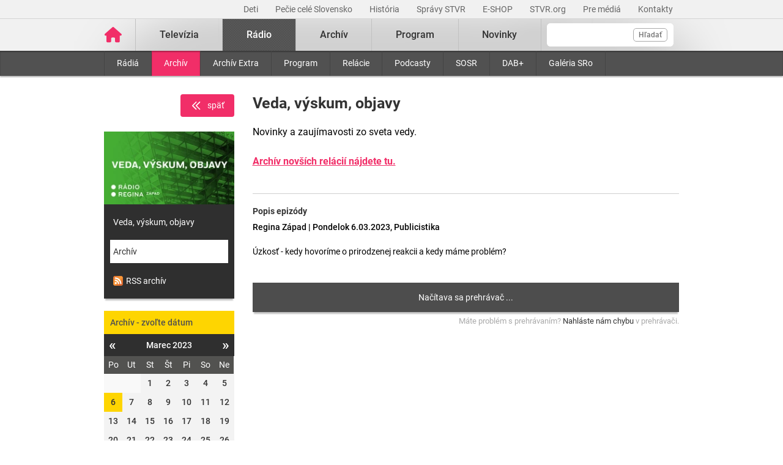

--- FILE ---
content_type: text/html; charset=UTF-8
request_url: https://www.stvr.sk/embed/radio/archive/11376/2028386
body_size: 3173
content:
<!DOCTYPE html>
<html lang="sk">
<head>
 <title>RTVS.sk</title>
 <meta http-equiv="X-UA-Compatible" content="IE=edge" />
 <meta http-equiv="content-type" content="text/html; charset=UTF-8" />
 <meta name="google-site-verification" content="of-jODpm977KbcrNVcKEna6D_wa645Ui8AoxQ7rzEeQ" />
 <meta name="robots" content="noindex,nofollow" />
 <meta name="viewport" content="width=device-width, initial-scale=1.0" />
 <meta name="domain" content="stvr.sk#ok" />
 <link href="https://www.stvr.sk/media/new/player/player.min.css?1769072451" media="screen, tv, projection" rel="stylesheet" type="text/css" />
 <script src="https://www.stvr.sk/media/new/player/player.min.js?1769072451" type="text/javascript"></script>
 <script async src="//imasdk.googleapis.com/js/sdkloader/ima3.js" type="text/javascript"></script>

			<!-- Google Tag Manager -->
			<script>(function(w,d,s,l,i){w[l]=w[l]||[];w[l].push({'gtm.start':
			new Date().getTime(),event:'gtm.js'});var f=d.getElementsByTagName(s)[0],
			j=d.createElement(s),dl=l!='dataLayer'?'&l='+l:'';j.async=true;j.src=
			'https://www.googletagmanager.com/gtm.js?id='+i+dl;f.parentNode.insertBefore(j,f);})(window,document,'script','dataLayer','GTM-TV5CKHM');</script>
			<!-- End Google Tag Manager -->
		
 <meta content="https://www.stvr.sk/media/a501/image/file/2/0992/veda-vyskum-objavy-web-bez-loga.jpg" property="og:image" />
 <meta name="expires" content="Thu, 22 Jan 2026 13:57:56 GMT" />
</head>
<body
 class=" embed-body">
	<noscript><iframe src="https://www.googletagmanager.com/ns.html?id=GTM-TV5CKHM&gtm_auth=N6hr-hPp-DKPuhrDUQG_Dw&gtm_preview=env-2&gtm_cookies_win=x" height="0" width="0" style="display:none;visibility:hidden"></iframe></noscript>
	<script type="text/javascript">
	//<![CDATA[ 
		var cyclone3 = {
			'domain'			: "https://www.stvr.sk",
			'lng'				: "sk",
			'fkey'				: "eyJraWQiOiJpWmhSd0FXenZ0WTYiLCJ0eXAiOiJKV1QiLCJhbGciOiJFUzI1NiJ9.eyJjIjoie1wiYWNsXCI6NixcImlkXCI6XCJpWmhSd0FXenZ0WTZcIn0iLCJpc3MiOiJGbG93cGxheWVyIn0.ESvXphjQR2WS-uZ-H_AVpotTBvcoxm3ao3lEtQTU3ui9DimB5fEa1Os-D7a_lQMz_fYhHI3UGdJve6COpHYNiQ",
			'log'				: function(logMsg) {
				try{
					if(console){
						console.log(logMsg);
					}
				}catch(e){
					//ignore
				}
			},
			'cancelEvent': function(event) {
				event.preventDefault ? event.preventDefault() : event.returnValue = false;
			},
			'trackEvent': function(category, action, opt_label, opt_value, opt_noninteraction) {
				try{
					cyclone3.log(category+' '+action+' '+opt_label+' '+opt_value+' '+opt_noninteraction)
					pageTracker._trackEvent(category, action, opt_label, opt_value, opt_noninteraction);
				}catch(e){
					//ignore
				}
			}
		}
	//]]>
	</script>
	
	<div id="fb-root"></div>
	
	<script>
		document.body.className += ' js'
	</script>
	

	

				
	
        <div class="player-container " id="snippet-player-TvPlayer">
			
			
				

					<div class="player audio">
            			
						<div id="player_audio_359546" class="audio-player">
						</div>
										
						<script type="text/javascript">

							var xmlhttp = new XMLHttpRequest();
							var url = "//www.stvr.sk/json/audio5f.json?id=359546&&" + ruurl;

							xmlhttp.onreadystatechange = function() {
								if (this.readyState == 4 && this.status == 200) {
									
									try {
										$('#player_audio_359546').replaceWith($('<div id="player_audio_359546" class="audio"></div>'));

										var playlist = JSON.parse(this.responseText);
										
										var playerConfigs = {
											title: playlist.playlist[0].title,
											splash: true,
											share: false,
											src: playlist.playlist[0].sources,
											token: 'eyJraWQiOiJpWmhSd0FXenZ0WTYiLCJ0eXAiOiJKV1QiLCJhbGciOiJFUzI1NiJ9.eyJjIjoie1wiYWNsXCI6NixcImlkXCI6XCJpWmhSd0FXenZ0WTZcIn0iLCJpc3MiOiJGbG93cGxheWVyIn0.ESvXphjQR2WS-uZ-H_AVpotTBvcoxm3ao3lEtQTU3ui9DimB5fEa1Os-D7a_lQMz_fYhHI3UGdJve6COpHYNiQ',
											keyboard: {seek_step: 10}
										}

										if (0) {
											playerConfigs.muted = false;
											playerConfigs.ui = flowplayer.ui.USE_THIN_CONTROLBAR | flowplayer.ui.USE_DRAG_HANDLE | flowplayer.ui.NO_MUTE | flowplayer.ui.NO_VOLUME_CONTROL;
										}
										
										var player_player_audio_359546=flowplayer('#player_audio_359546', playerConfigs);

										
		//--------------------------------------
		// flowplayer KEY events
		//--------------------------------------
		const playerId = '#player_audio_359546';
		var currentVolume = flowplayer(playerId).volume,
			currentTime = 0,
			audioTrackIndex = 0;

		function playerCancelEvent(event) {
			event.preventDefault ? event.preventDefault() : event.returnValue = false;
		}

		$(window).on('keydown', function(event) {
			var key = '',
					i = document.activeElement;

			
			if(typeof event.originalEvent != 'undefined') {
				switch (event.originalEvent.keyCode) {
					case 75:
						key = 'k';
						break;
					case 85:
						key = 'u';
						break;
					case 71:
						key = 'g';
						break;
					case 72:
						key = 'h';
						break;
					case 73:
						key = 'i';
						break;
					case 74:
						key = 'j';
						break;
					case 76:
						key = 'l';
						break;
					case 77:
						key = 'm';
						break;
					case 86:
						key = 'v';
						break;
				}
			}
								
			if (!key) {
				key = event.key;
			}
			key = key.toLowerCase();
			
			
			if(event.altKey && event.shiftKey) {

				audioTracks = flowplayer(playerId).asel.tracks,
				audioTracks = audioTracks.length;

				switch(key) {
					case 'a':
						audioTrackIndex = (audioTrackIndex + 1) % audioTracks;
						flowplayer(playerId).asel.set(audioTrackIndex);
						break;
					case 'k':
						flowplayer(playerId).togglePlay();
						break;
					case 'u':
						flowplayer(playerId).currentTime = 0;
						flowplayer(playerId).pause();
						break;
					case 'm':
						flowplayer(playerId).toggleFullScreen();
						break;
					case 'j':
						currentTime = flowplayer(playerId).currentTime;
						flowplayer(playerId).currentTime = currentTime - 7;
						break;
					case 'l':
						currentTime = flowplayer(playerId).currentTime;
						flowplayer(playerId).currentTime = currentTime + 7;
						break;
					case 'g':
						if(currentVolume >= 0.99) {
							flowplayer(playerId).volume = 1;
							currentVolume = 1;
						} else {
							flowplayer(playerId).volume = parseFloat(currentVolume + 0.01);
							currentVolume = flowplayer(playerId).volume;
							if(flowplayer(playerId).muted) {
								flowplayer(playerId).toggleMute();
							}
						}
						break;
					case 'h':
						currentVolume = flowplayer(playerId).volume;
						if(currentVolume < 0.01) {
							flowplayer(playerId).volume = 0;
							currentVolume = 0;
						} else {
							flowplayer(playerId).volume = parseFloat(currentVolume - 0.01);
							currentVolume = flowplayer(playerId).volume;
						}
						break;
					case 'i':
						$('#popis-section').each(function() {
							$('html, body').animate({
								scrollTop: $(this).offset().top
							}, 200);
							$(this).focus();
						});
						break;
					case 'v':
						$('#video-section').each(function() {
							$('html, body').animate({
								scrollTop: $(this).offset().top
							}, 200);
							$(this).focus();
						});
						break;
				}

				playerCancelEvent(event);
			}
			
		});
		//--------------------------------------
		// / END OF flowplayer KEY events
		//--------------------------------------


										

										//-------------------------------------------------
										//
										// 							GEMIUS SETUP
										//
										//-------------------------------------------------

										 

										var gtmDataPlayer = {
											'event': 'player_init',
											'gemius_identifier': 'zIhL_7RnvKTcOZvQoj0UxsbfP528nKL7YkKWf69RoCb.v7',
											'program_id': '2028386',
											'attributes_player_audio_359546': {
												'programName': 'Veda, výskum, objavy, patenty (Publicistika)',
												'programType': 'audio',
												'programDuration': playlist.playlist[0].length !== undefined && typeof playlist.playlist[0].length !== 'undefined' ? parseInt((playlist.playlist[0].length).split(':')[0] * 2400) + parseInt((playlist.playlist[0].length).split(':')[1] * 60) + parseInt((playlist.playlist[0].length).split(':')[2]) : '-1',
												'series': 'Veda, výskum, objavy',
												'seriesId': '',
												'premiereDate': '20230306',
												'volume': player_player_audio_359546.volume,
												'rating_kids': 'N',
												'intUrl': (function(){try{return window.parent.location.href}catch(e){return document.referrer}})()
											},
											'player_id': 'player_audio_359546',
											'ct': 'VOD'
										};
										dataLayer.push(gtmDataPlayer);

										player_player_audio_359546.on('loadstart', function() {
                                            getPlayerReportInfo('player_audio_359546');
                                        });

										player_player_audio_359546.on('error', function() {
                                            getPlayerReportInfo('player_audio_359546');
                                        });
											
										player_player_audio_359546.addEventListener('playing', function() {
											var gtmData = {
												'event': 'player_playing',
												'type': 'play',
												'program_id': '2028386',
												'current_time' : Math.floor(player_player_audio_359546.currentTime),
												'attributes_player_audio_359546': {
													'autoplay': false,
													'volume': player_player_audio_359546.volume
												}
											};
											dataLayer.push(gtmData);
										}, {once : true});

										player_player_audio_359546.on('playing', function() {
											var gtmData = {
												'event': 'player_playing_gm',
												'type': 'play',
												'program_id': '2028386',
												'current_time' : Math.floor(player_player_audio_359546.currentTime),
												'attributes_player_audio_359546': {
													'autoplay': false,
													'volume': player_player_audio_359546.volume
												}
											};
											dataLayer.push(gtmData);
										});


										player_player_audio_359546.addEventListener('waiting', function(e) {
											var gtmData = {
												'event': 'player_waiting',
												'type': 'buffer',
												'program_id': '2028386',
												'current_time' : Math.floor(player_player_audio_359546.currentTime),
												'attributes_player_audio_359546': {
													'autoplay': false,
													'volume': player_player_audio_359546.volume
												}
											};
											dataLayer.push(gtmData);
										});

										watchedPercentage = [0, 10, 20, 30, 40, 50, 60, 70, 80, 90];
                                        var lastPercentage = -1;
                                        player_player_audio_359546.addEventListener('timeupdate', function() {
                                                playerDuration = player_player_audio_359546.duration;
                                                playerCurrentTime = player_player_audio_359546.currentTime;
                                                playerPercentage = Math.round(playerCurrentTime / (playerDuration / 100));

                                                if ( (lastPercentage != playerPercentage) && (watchedPercentage.includes(playerPercentage))) {
                                                    lastPercentage = playerPercentage;
                                                    window.dataLayer = window.dataLayer || [];
                                                    window.dataLayer.push({ 
                                                        'event': 'player_percentage_watched',
                                                        'attributes_player_audio_359546': {
                                                            'playerPercentageWatched': playerPercentage,
                                                        }
                                                    });

                                                    
                                                }
                                        });	

										player_player_audio_359546.on('pause', function() {
											var gtmData = {
												'event': 'player_pause',
												'type': 'pause',
												'program_id': '2028386',
												'current_time' : Math.floor(player_player_audio_359546.currentTime)
											};
											dataLayer.push(gtmData);
										});

										player_player_audio_359546.on('seeking', function() {
											var gtmData = {
												'event': 'player_seeking',
												'type': 'seek',
												'program_id': '2028386',
												'current_time' : Math.floor(player_player_audio_359546.currentTime)
											};
											dataLayer.push(gtmData);
										});

										player_player_audio_359546.on('ended', function() {
											var gtmData = {
												'event': 'player_ended',
												'type': 'complete',
												'program_id': '2028386',
												'current_time' : Math.floor(player_player_audio_359546.currentTime)
											};
											dataLayer.push(gtmData);
										});

										player_player_audio_359546.on('volumechange', function() {
											var gtmData = {
												'event': 'player_volumechange',
												'type': 'chngVol',
												'program_id': '2028386',
												'current_time' : Math.floor(player_player_audio_359546.currentTime),
												'attributes_player_audio_359546': {
													'volume': player_player_audio_359546.volume
												}
											};
											dataLayer.push(gtmData);
										});

										//-------------------------------------------------
										//
										// 							end of / GEMIUS SETUP
										//
										//-------------------------------------------------
										

									} catch(e) {
										// add notification if error
										$('#player_audio_359546').replaceWith($('<div id="player_audio_359546" class="player-error"><p><span>404</span><span>Audio nie je dispozícii</span></p></div>'));
									}
								}
							};
							xmlhttp.open("GET", url, true);
							xmlhttp.send();

						</script>
					</div>

					

				</div>
	
</body>
</html>
